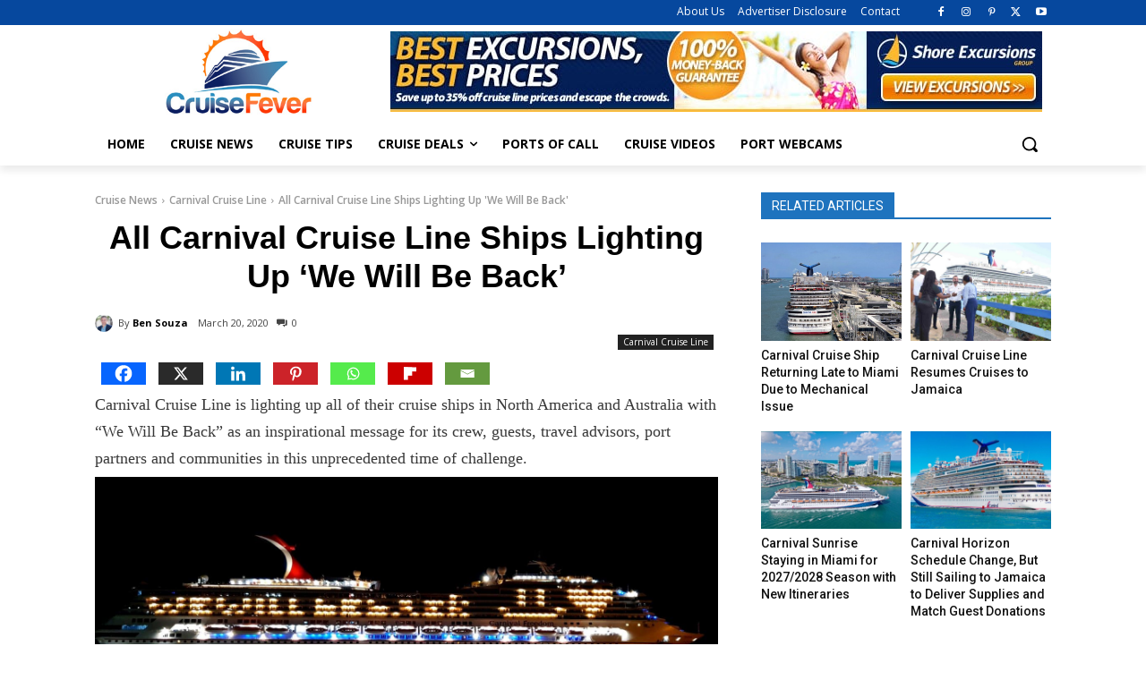

--- FILE ---
content_type: text/html; charset=UTF-8
request_url: https://cruisefever.net/wp-admin/admin-ajax.php?td_theme_name=Newspaper&v=12.7.3
body_size: -423
content:
{"31823":8521}